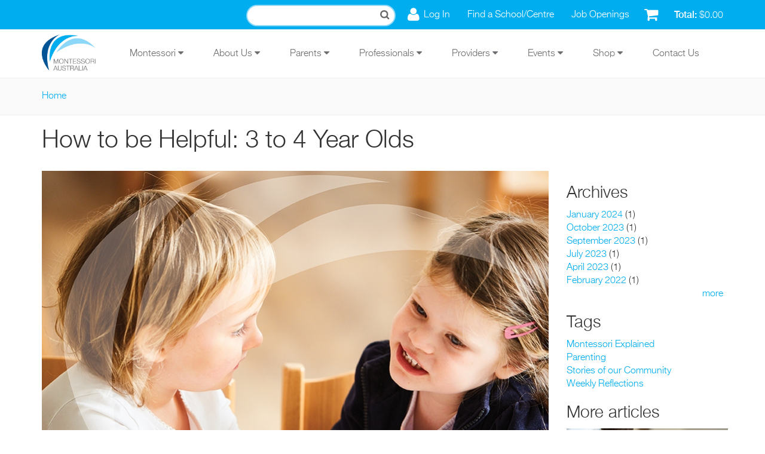

--- FILE ---
content_type: text/html; charset=utf-8
request_url: https://montessori.org.au/blog/how-be-helpful-3-4-year-olds
body_size: 11204
content:
<!DOCTYPE html>
<html xmlns="http://www.w3.org/1999/xhtml" xml:lang="en" version="XHTML+RDFa 1.0" dir="ltr">

<head profile="http://www.w3.org/1999/xhtml/vocab">
  <meta http-equiv="Content-Type" content="text/html; charset=utf-8" />
<link rel="shortcut icon" href="https://montessori.org.au/sites/all/themes/mont_radix/favicon.ico" type="image/vnd.microsoft.icon" />
<meta name="viewport" content="width=device-width, initial-scale=1.0" />
<meta name="description" content="We have put together some simple, yet effective ways in which adults can support the development of a child aged between 3 and 4 years. We hope that you find them helpful." />
<meta name="generator" content="Drupal 7 (https://www.drupal.org)" />
<link rel="canonical" href="https://montessori.org.au/blog/how-be-helpful-3-4-year-olds" />
<link rel="shortlink" href="https://montessori.org.au/node/16710" />
  <title>How to be Helpful: 3 to 4 Year Olds | Montessori Australia</title>
  <link type="text/css" rel="stylesheet" href="https://montessori.org.au/sites/default/files/css/css_kShW4RPmRstZ3SpIC-ZvVGNFVAi0WEMuCnI0ZkYIaFw.css" media="all" />
<link type="text/css" rel="stylesheet" href="https://montessori.org.au/sites/default/files/css/css_x1FhkoLiic44cShBAoDaUmGly_CK1_jJmbA5Ma2CWoY.css" media="all" />
<link type="text/css" rel="stylesheet" href="https://montessori.org.au/sites/default/files/css/css_NftXX3kvq3Os8TpJqYQ_l2JDgY0M4QX64ir8FhMuhPg.css" media="all" />
<link type="text/css" rel="stylesheet" href="https://montessori.org.au/sites/default/files/css/css_AtI_5CAwUSWXNp3dVMu6dNo7XbVB4PZATs86WDzgX5U.css" media="all" />
<link type="text/css" rel="stylesheet" href="https://montessori.org.au/sites/default/files/css/css_KaSLIKg0O7lpmXMu86Fi6LComSwmJj3hNk1BA6HWhP8.css" media="all" />
  <script type="text/javascript" src="//cdn.rlets.com/capture_configs/861/05e/934/3384628ae0fbe1869b43320.js" async="async"></script>
  <script type="text/javascript" src="https://montessori.org.au/sites/default/files/js/js_2JcXxoe0mxyDG70A593R1yAfjz8cJSEY40T7QKi6QGQ.js"></script>
<script type="text/javascript" src="https://maxcdn.bootstrapcdn.com/bootstrap/3.4.1/js/bootstrap.min.js"></script>
<script type="text/javascript" src="https://montessori.org.au/sites/default/files/js/js_yZQSu1nt7AELlfsyyMv98wzgyY1lsJB90V4c20TCYLQ.js"></script>
<script type="text/javascript" src="https://montessori.org.au/sites/default/files/js/js_NpJgtCXSAoR2bGmw52n2Vsoc_UyO5iIDzuTNm8sr4Zk.js"></script>
<script type="text/javascript" src="https://www.googletagmanager.com/gtag/js?id=UA-72080450-1"></script>
<script type="text/javascript">
<!--//--><![CDATA[//><!--
window.dataLayer = window.dataLayer || [];function gtag(){dataLayer.push(arguments)};gtag("js", new Date());gtag("set", "developer_id.dMDhkMT", true);gtag("config", "UA-72080450-1", {"groups":"default","anonymize_ip":true});
//--><!]]>
</script>
<script type="text/javascript" src="https://montessori.org.au/sites/default/files/js/js_-oEDdwe4XpUqUj4W0KJs96ENaXIrGvjBvIP-WYYBi54.js"></script>
<script type="text/javascript" src="https://montessori.org.au/sites/default/files/js/js_411MyFV3FCHefUImu3uHA1yTik19O9-fOPgTcUuCCRw.js"></script>
<script type="text/javascript">
<!--//--><![CDATA[//><!--
jQuery.extend(Drupal.settings, {"basePath":"\/","pathPrefix":"","setHasJsCookie":0,"ajaxPageState":{"theme":"mont_radix","theme_token":"NoFJNGxxp4heOxW7KArdxuYrL4kcOlMUituoy-h32Xs","js":{"sites\/all\/modules\/contrib\/jquery_update\/replace\/jquery\/1.9\/jquery.min.js":1,"misc\/jquery-extend-3.4.0.js":1,"misc\/jquery-html-prefilter-3.5.0-backport.js":1,"misc\/jquery.once.js":1,"misc\/drupal.js":1,"https:\/\/maxcdn.bootstrapcdn.com\/bootstrap\/3.4.1\/js\/bootstrap.min.js":1,"sites\/all\/modules\/contrib\/entityreference\/js\/entityreference.js":1,"sites\/all\/modules\/contrib\/imagezoomer\/imagezoomer.js":1,"sites\/all\/libraries\/colorbox\/jquery.colorbox-min.js":1,"sites\/all\/modules\/contrib\/colorbox\/js\/colorbox.js":1,"sites\/all\/modules\/contrib\/colorbox\/styles\/default\/colorbox_style.js":1,"sites\/all\/modules\/contrib\/google_analytics\/googleanalytics.js":1,"https:\/\/www.googletagmanager.com\/gtag\/js?id=UA-72080450-1":1,"0":1,"sites\/all\/modules\/contrib\/extlink\/js\/extlink.js":1,"sites\/all\/themes\/contrib\/radix\/assets\/js\/radix.script.js":1,"sites\/all\/themes\/mont_radix\/assets\/js\/mont_radix.script.js":1},"css":{"modules\/system\/system.base.css":1,"modules\/system\/system.messages.css":1,"modules\/system\/system.theme.css":1,"modules\/field\/theme\/field.css":1,"modules\/node\/node.css":1,"modules\/user\/user.css":1,"sites\/all\/modules\/contrib\/extlink\/css\/extlink.css":1,"sites\/all\/modules\/contrib\/views\/css\/views.css":1,"sites\/all\/modules\/contrib\/colorbox\/styles\/default\/colorbox_style.css":1,"sites\/all\/modules\/contrib\/ctools\/css\/ctools.css":1,"sites\/all\/modules\/contrib\/panels\/css\/panels.css":1,"sites\/all\/modules\/contrib\/wysiwyg_linebreaks\/wysiwyg_linebreaks.css":1,"sites\/all\/modules\/contrib\/commerce\/modules\/line_item\/theme\/commerce_line_item.theme.css":1,"sites\/all\/themes\/mont_radix\/assets\/css\/mont_radix.style.css":1,"public:\/\/css_injector\/css_injector_1.css":1}},"colorbox":{"opacity":"0.85","current":"{current} of {total}","previous":"\u00ab Prev","next":"Next \u00bb","close":"Close","maxWidth":"98%","maxHeight":"98%","fixed":true,"mobiledetect":true,"mobiledevicewidth":"480px","file_public_path":"\/sites\/default\/files","specificPagesDefaultValue":"admin*\nimagebrowser*\nimg_assist*\nimce*\nnode\/add\/*\nnode\/*\/edit\nprint\/*\nprintpdf\/*\nsystem\/ajax\nsystem\/ajax\/*"},"better_exposed_filters":{"views":{"blog":{"displays":{"blog_archives":{"filters":[]},"block":{"filters":[]}}},"blog_category_list":{"displays":{"panel_pane_1":{"filters":[]}}},"shopping_cart":{"displays":{"block":{"filters":[]}}}}},"googleanalytics":{"account":["UA-72080450-1"],"trackOutbound":1,"trackMailto":1,"trackDownload":1,"trackDownloadExtensions":"7z|aac|arc|arj|asf|asx|avi|bin|csv|doc(x|m)?|dot(x|m)?|exe|flv|gif|gz|gzip|hqx|jar|jpe?g|js|mp(2|3|4|e?g)|mov(ie)?|msi|msp|pdf|phps|png|ppt(x|m)?|pot(x|m)?|pps(x|m)?|ppam|sld(x|m)?|thmx|qtm?|ra(m|r)?|sea|sit|tar|tgz|torrent|txt|wav|wma|wmv|wpd|xls(x|m|b)?|xlt(x|m)|xlam|xml|z|zip","trackColorbox":1},"extlink":{"extTarget":"_blank","extClass":0,"extLabel":"(link is external)","extImgClass":0,"extIconPlacement":"append","extSubdomains":1,"extExclude":"","extInclude":"\\.pdf","extCssExclude":"","extCssExplicit":"","extAlert":0,"extAlertText":"This link will take you to an external web site.","mailtoClass":0,"mailtoLabel":"(link sends e-mail)","extUseFontAwesome":false}});
//--><!]]>
</script>
  <!--[if lt IE 9]>
   <script>
      document.createElement('header');
      document.createElement('nav');
      document.createElement('section');
      document.createElement('article');
      document.createElement('aside');
      document.createElement('footer');
   </script>
  <![endif]-->
  <link rel="apple-touch-icon" sizes="180x180" href="/sites/all/themes/mont_radix/apple-touch-icon.png">
  <link rel="icon" type="image/png" href="/sites/all/themes/mont_radix/favicon-32x32.png" sizes="32x32">
  <link rel="icon" type="image/png" href="/sites/all/themes/mont_radix/favicon-16x16.png" sizes="16x16">
  <link rel="manifest" href="/sites/all/themes/mont_radix/manifest.json">
  <link rel="mask-icon" href="/sites/all/themes/mont_radix/safari-pinned-tab.svg" color="#5bbad5">
  <meta name="theme-color" content="#ffffff">

</head>
<body class="html not-front not-logged-in no-sidebars page-node page-node- page-node-16710 node-type-blog-post panel-layout-mont_3_6_3 panel-region-hero panel-region-hero_footer panel-region-main panel-region-side2" >
  <div id="skip-link">
    <a href="#main" class="element-invisible element-focusable">Skip to main content</a>
  </div>
    <header id="header" class="header" role="header">

  <div id="usermenu">
    <div class="container">
        <div class="region region-usermenu">
    <div class="block block-views block--none">

      
  <div class="block__content">
    <div class="view view-shopping-cart view-id-shopping_cart view-display-id-block view-dom-id-d569c8c6ec21d11c456a38b3c9a73cc4">
        
  
  
      <div class="view-empty">
      <p>Empty</p>
<div class="line-item-summary">
      <div class="line-item-total">
    <span class="line-item-total-label">Total:</span> <span class="line-item-total-raw">$0.00</span>
  </div>
    <ul class="links inline"><li class="line-item-summary-checkout first last"><a href="/cart" rel="nofollow">Checkout</a></li>
</ul></div>
    </div>
  
  
  
  
  
  
</div>  </div>
</div>
<div class="block block-menu block--none">

      
  <div class="block__content">
    <ul class="menu nav"><li class="first leaf menu-link-log-in"><a href="https://member.montessori.org.au/snmlogin/">Log In</a></li>
<li class="leaf menu-link-find-a-school-centre"><a href="/schools-and-centres-directory">Find a School/Centre</a></li>
<li class="last leaf menu-link-job-openings"><a href="/job-openings">Job Openings</a></li>
</ul>  </div>
</div>
  </div>

      <div class="block__content">
        <form action="/search" method="get" id="views-exposed-form-search-panel-search" accept-charset="UTF-8" role="form">
          <div>
            <div class="views-exposed-form">
              <div class="views-exposed-widgets clearfix">
                <div id="edit-query-wrapper" class="views-exposed-widget views-widget-filter-search_api_views_fulltext">
                  <label for="edit-query">Search</label>
                  <div class="views-widget">
                    <div class="form-item form-type-textfield form-item-query form-group">
                      <input class="form-control form-text" type="text" id="edit-query" name="query" value="" size="30" maxlength="128" />
                    </div>
                  </div>
                </div>
                <div class="views-exposed-widget views-submit-button">
                  <input type="submit" id="edit-submit-search" name="" value="Apply" class="form-submit btn btn-default btn-primary" />
                </div>
              </div>
            </div>
          </div>
        </form>
      </div>
    </div>
  </div>

  <div class="container">
    
    <nav class="navbar navbar-default" role="navigation">
      <!-- Brand and toggle get grouped for better mobile display -->
      <div class="navbar-header">
        <button type="button" class="navbar-toggle" data-toggle="collapse" data-target="#navbar-collapse">
          <span class="sr-only">Toggle navigation</span>
          <span class="icon-bar"></span>
          <span class="icon-bar"></span>
          <span class="icon-bar"></span>
        </button>
        <a href="/" class="navbar-brand" rel="home" title="Home">
          <img src="https://montessori.org.au/sites/all/themes/mont_radix/logo.png" alt="Home" id="logo" />
        </a>
      </div>

      <!-- Collect the nav links, forms, and other content for toggling -->
      <div class="collapse navbar-collapse" id="navbar-collapse">
        <div id="mobile-menu">
          <ul class="menu nav"><li class="first expanded menu-link-montessori"><a href="/node/4689">Montessori<span class="caret"></span></a><ul class="menu nav"><li class="first expanded menu-link-maria-montessori"><a class="nolink" tabindex="0">Maria Montessori<span class="caret"></span></a><ul class="menu nav"><li class="first leaf menu-link-biography"><a href="/biography-dr-maria-montessori" title="Biography of Dr. Maria Montessori">Biography</a></li>
<li class="leaf menu-link-timeline"><a href="/timeline-dr-maria-montessoris-life" title="Timeline of Dr Maria Montessori&#039;s Life">Timeline</a></li>
<li class="leaf menu-link-the-first-casa-dei-bambini"><a href="/first-casa-dei-bambini" title="The First Casa dei Bambini">The First Casa dei Bambini</a></li>
<li class="last leaf menu-link-mario-montessori"><a href="/mario-montessori" title="Mario Montessori">Mario Montessori</a></li>
</ul></li>
<li class="expanded menu-link-montessori-education"><a class="nolink" tabindex="0">Montessori Education<span class="caret"></span></a><ul class="menu nav"><li class="first leaf menu-link-about-montessori"><a href="/about-montessori" title="Montessori is an approach to supporting the full development of the human being.">About Montessori</a></li>
<li class="leaf menu-link-montessori-educators"><a href="/montessori-educators">Montessori Educators</a></li>
<li class="leaf menu-link-montessori-classrooms"><a href="/montessori-classrooms" title="Montessori Classrooms or the Prepared Environment">Montessori Classrooms</a></li>
<li class="leaf menu-link-montessori-programmes"><a href="/montessori-programmes" title="Montessori Programmes">Montessori Programmes</a></li>
<li class="leaf menu-link-cosmic-education"><a href="/cosmic-education" title="Cosmic Education">Cosmic Education</a></li>
<li class="leaf menu-link-how-it-is-unique"><a href="/differences-between-montessori-and-traditional-education" title="Differences between Montessori and Traditional Education">How it is Unique</a></li>
<li class="last leaf menu-link-glossary"><a href="https://montessori.org.au/glossaryterms">Glossary</a></li>
</ul></li>
<li class="leaf menu-link-famous-montessori-personalities"><a href="https://montessori.org.au/famous-montessori-personalities">Famous Montessori Personalities</a></li>
<li class="expanded menu-link-social-reform"><a class="nolink" tabindex="0">Social Reform<span class="caret"></span></a><ul class="menu nav"><li class="first leaf menu-link-the-montessori-movement"><a href="/montessori-movement">The Montessori Movement</a></li>
<li class="leaf menu-link-how-does-montessori-approach-religion"><a href="/how-does-montessori-approach-religion" title="How Does Montessori Approach Religion">How Does Montessori Approach Religion</a></li>
<li class="leaf menu-link-montessori-childrens-foundation"><a href="/montessori-childrens-foundation-mcf" title="Montessori Children&#039;s Foundation (MCF)">Montessori Children&#039;s Foundation</a></li>
<li class="leaf menu-link-international-outreach"><a href="/international-outreach" title="International Outreach">International Outreach</a></li>
<li class="leaf menu-link-educateurs-sans-frontières"><a href="/educateurs-sans-frontieres" title="Educateurs sans Frontières">Educateurs sans Frontières</a></li>
<li class="last leaf menu-link-the-forgotten-citizen"><a href="/forgotten-citizen" title="The Child, the Forgotten Citizen">The Forgotten Citizen</a></li>
</ul></li>
<li class="leaf menu-link-montessori-for-dementia-ageing--adult-care"><a href="https://montessori.org.au/montessori-ageing-dementia">Montessori for Dementia, Ageing &amp; Adult Care</a></li>
<li class="last leaf menu-link-montessori-organisations"><a href="https://montessori.org.au/node/18460">Montessori Organisations</a></li>
</ul></li>
<li class="expanded menu-link-about-us"><a href="/about-us">About Us<span class="caret"></span></a><ul class="menu nav"><li class="first expanded menu-link-our-role"><a href="/montessori-australia">Our Role<span class="caret"></span></a><ul class="menu nav"><li class="first leaf menu-link-overview"><a href="/montessori-australia" title="About the Montessori Australia Foundation">Overview</a></li>
<li class="leaf menu-link-our-vision-and-mission"><a href="/our-vision-and-mission">Our Vision and Mission</a></li>
<li class="leaf menu-link-our-goals"><a href="/our-goals">Our Goals</a></li>
<li class="leaf menu-link-community-updates"><a href="/community-updates">Community Updates</a></li>
<li class="last leaf menu-link-strategic-plan"><a href="/strategic-plan">Strategic Plan</a></li>
</ul></li>
<li class="expanded menu-link-our-services"><a class="nolink" tabindex="0">Our Services<span class="caret"></span></a><ul class="menu nav"><li class="first leaf menu-link-support-services"><a href="/support-services" title="MAF Services">Support Services</a></li>
<li class="leaf menu-link-employment-services"><a href="/employment-services" title="Employment Services">Employment Services</a></li>
<li class="leaf menu-link-government-liaison"><a href="/government-liaison">Government Liaison</a></li>
<li class="last leaf menu-link-government-submissions"><a href="/government-submissions" title="Government Submissions">Government Submissions</a></li>
</ul></li>
<li class="leaf menu-link-publications"><a href="/publications">Publications</a></li>
<li class="expanded menu-link-our-team"><a href="/ourteam">Our Team<span class="caret"></span></a><ul class="menu nav"><li class="first leaf menu-link-frontline-team"><a href="/frontline-team">Frontline Team</a></li>
<li class="leaf menu-link-executive-team-and-board-members"><a href="/executive-team-and-board-members">Executive Team and Board Members</a></li>
<li class="leaf menu-link-executive-member-appointees"><a href="/executive-member-appointees">Executive Member Appointees</a></li>
<li class="last leaf menu-link-montessori-united-china"><a href="/montessori-united-china">Montessori United, China</a></li>
</ul></li>
<li class="last leaf menu-link-join-us"><a href="https://montessori.org.au/memberships">Join Us</a></li>
</ul></li>
<li class="expanded menu-link-parents"><a href="/parents">Parents<span class="caret"></span></a><ul class="menu nav"><li class="first expanded menu-link-schools-and-centres"><a class="nolink" tabindex="0">Schools and Centres<span class="caret"></span></a><ul class="menu nav"><li class="first leaf menu-link-directory"><a href="/schools-and-centres-directory">Directory</a></li>
<li class="leaf menu-link-open-days"><a href="/open-days">Open Days</a></li>
<li class="leaf menu-link-know-quality"><a href="/know-quality">Know Quality</a></li>
<li class="last leaf menu-link-your-visit"><a href="/your-visit">Your Visit</a></li>
</ul></li>
<li class="expanded menu-link-about-my-child"><a class="nolink" tabindex="0">About My Child<span class="caret"></span></a><ul class="menu nav"><li class="first leaf menu-link-my-newborn"><a href="/my-newborn" title="About My Child - My Newborn">My Newborn</a></li>
<li class="leaf menu-link-my-infant"><a href="/my-infant" title="My Infant">My Infant</a></li>
<li class="leaf menu-link-my-toddler"><a href="/my-toddler" title="About My Child - My Todller">My Toddler</a></li>
<li class="leaf menu-link-my-3-to-6-years-child"><a href="/my-three-six-years-child" title="About My Child - My 3 - 6 Years Child">My 3 to 6 Years Child</a></li>
<li class="leaf menu-link-my-6-to-12-years-child"><a href="/my-six-twelve-years-child" title="My Six - Twelve Years Child">My 6 to 12 Years Child</a></li>
<li class="last leaf menu-link-my-teenager"><a href="/my-teenager" title="My Teenager">My Teenager</a></li>
</ul></li>
<li class="leaf menu-link-positive-discipline-parenting-course"><a href="/positive-discipline-course">Positive Discipline Parenting Course</a></li>
<li class="leaf menu-link-why-montessori"><a href="/why-montessori">Why Montessori?</a></li>
<li class="expanded menu-link-learn-more"><a class="nolink" tabindex="0">Learn More<span class="caret"></span></a><ul class="menu nav"><li class="first leaf menu-link-online-montessori-training"><a href="https://montessori.org.au/node/17680/">Online Montessori Training</a></li>
<li class="last leaf menu-link-aid-to-life"><a href="https://montessori.org.au/aid-life">Aid to Life</a></li>
</ul></li>
<li class="leaf menu-link-blog"><a href="/blog/tags/parenting">Blog</a></li>
<li class="last leaf menu-link-learning-from-home-resources"><a href="https://montessori.org.au/node/17746/">Learning from Home Resources</a></li>
</ul></li>
<li class="expanded menu-link-professionals"><a href="/professionals">Professionals<span class="caret"></span></a><ul class="menu nav"><li class="first leaf menu-link-job-openings"><a href="/job-openings">Job Openings</a></li>
<li class="leaf menu-link-montessori-training"><a href="https://montessori.org.au/node/4683/">Montessori Training</a></li>
<li class="leaf menu-link-professional-learning"><a href="/professional-learning" title="Ongoing Professional Learning">Professional Learning</a></li>
<li class="last expanded menu-link-research"><a class="nolink" tabindex="0">Research<span class="caret"></span></a><ul class="menu nav"><li class="first leaf menu-link-research"><a href="/research" title="Research Studies">Research</a></li>
<li class="leaf menu-link-current-research-opportunities"><a href="/current-research-opportunities">Current Research Opportunities</a></li>
<li class="leaf menu-link-evidence-based-education"><a href="/evidence-based-education" title="Validation By Research">Evidence-based Education</a></li>
<li class="leaf menu-link-aedi-research"><a href="/aedi-research" title="AEDI Research">AEDI Research</a></li>
<li class="last leaf menu-link-action-research"><a href="/action-research" title="Action Research">Action Research</a></li>
</ul></li>
</ul></li>
<li class="expanded menu-link-providers"><a href="https://montessori.org.au/providers">Providers<span class="caret"></span></a><ul class="menu nav"><li class="first expanded menu-link-curriculum"><a class="nolink" tabindex="0">Curriculum<span class="caret"></span></a><ul class="menu nav"><li class="first leaf menu-link-montessori-national-curriculum"><a href="/montessori-national-curriculum" title="Montessori National Curriculum (MNC)">Montessori National Curriculum</a></li>
<li class="leaf menu-link-montessori-early-years-program"><a href="/montessori-early-years-programme" title="Montessori Early Years Program">Montessori Early Years Program</a></li>
<li class="last leaf menu-link-montessori-and-the-national-quality-agenda"><a href="/montessori-and-national-quality-agenda" title="Montessori and the National Quality Agenda">Montessori and the National Quality Agenda</a></li>
</ul></li>
<li class="leaf menu-link-montessori-registered"><a href="/montessori-registered">Montessori Registered</a></li>
<li class="leaf menu-link-online-montessori-training"><a href="https://montessori.org.au/node/17680/">Online Montessori Training</a></li>
<li class="expanded menu-link-training-centres"><a href="https://montessori.org.au/training-centres">Training Centres<span class="caret"></span></a><ul class="menu nav"><li class="first leaf menu-link-montessori-training"><a href="/Montessori-training">Montessori Training</a></li>
<li class="leaf menu-link-montessori-training-australia"><a href="https://montessori.org.au/node/17680/">Montessori Training Australia</a></li>
<li class="leaf menu-link-amti"><a href="https://montessori.org.au/node/17810">AMTI</a></li>
<li class="leaf menu-link-building-futures-education"><a href="https://montessori.org.au/bfe">Building Futures Education</a></li>
<li class="leaf menu-link-montessori-institute"><a href="https://montessori.org.au/montessori-institute">Montessori Institute</a></li>
<li class="last leaf menu-link-smtc"><a href="https://montessori.org.au/smtc">SMTC</a></li>
</ul></li>
<li class="expanded menu-link-montessori-materials"><a href="/montessori-materials" title="Montessori Materials">Montessori Materials<span class="caret"></span></a><ul class="menu nav"><li class="first leaf menu-link-a2z-montessori-australia"><a href="https://montessori.org.au/a2z">A2Z Montessori Australia</a></li>
<li class="last leaf menu-link-think-education-supplies"><a href="https://montessori.org.au/think-education-supplies">Think Education Supplies</a></li>
</ul></li>
<li class="leaf menu-link-montessori-startups"><a href="https://montessori.org.au/montessori-startups">Montessori Startups</a></li>
<li class="leaf menu-link-montessori-adult--aging-support-services"><a href="/montessori-approach-adult-care-and-aging">Montessori Adult &amp; Aging Support Services</a></li>
<li class="last expanded menu-link-gonski"><a href="/gonski">Gonski<span class="caret"></span></a><ul class="menu nav"><li class="first leaf menu-link-montessori-gonski-key-messages"><a href="/montessori-gonski-key-messages">Montessori Gonski Key Messages</a></li>
<li class="leaf menu-link-montessori-gonski-position-paper"><a href="/montessori-gonski-position-paper">Montessori Gonski Position Paper</a></li>
<li class="leaf menu-link-media-release-and-fact-sheets"><a href="/media-release-and-fact-sheets">Media Release and Fact Sheets</a></li>
<li class="last leaf menu-link-gonski-background-information"><a href="/gonski-background-information">Gonski Background Information</a></li>
</ul></li>
</ul></li>
<li class="expanded menu-link-events"><a href="/events-and-workshops">Events<span class="caret"></span></a><ul class="menu nav"><li class="first leaf menu-link-events"><a href="/events-and-workshops">Events</a></li>
<li class="expanded menu-link-recognition-awards"><a href="/recognition-awards">Recognition Awards<span class="caret"></span></a><ul class="menu nav"><li class="first leaf menu-link-2024-recognition-awards"><a href="https://montessori.org.au/node/19275">2024 Recognition Awards</a></li>
<li class="last leaf menu-link-2023-recognition-awards"><a href="https://montessori.org.au/node/19276/">2023 Recognition Awards</a></li>
</ul></li>
<li class="leaf menu-link-elevator-speech-contest"><a href="/elevator-speech">Elevator Speech Contest</a></li>
<li class="last leaf menu-link-past-speakers"><a href="/past-speakers">Past Speakers</a></li>
</ul></li>
<li class="expanded menu-link-shop"><a href="/shop">Shop<span class="caret"></span></a><ul class="menu nav"><li class="first leaf menu-link-ma-online-shop"><a href="https://member.montessori.org.au/store/">MA Online Shop</a></li>
<li class="leaf menu-link-a2z-online-shop"><a href="https://www.a2zmontessori.com.au/">A2Z Online Shop</a></li>
<li class="last leaf menu-link-ma-quick-order-form"><a href="/quick-order">MA Quick Order Form</a></li>
</ul></li>
<li class="last leaf menu-link-contact-us"><a href="/contact">Contact Us</a></li>
</ul>        </div>
        <ul id="main-menu" class="menu nav navbar-nav">
          <li class="first expanded dropdown menu-link-montessori-"><a href="/node/4689" class="dropdown-toggle" data-toggle="dropdown" data-target="#">Montessori <span class="fa fa-caret-down"></span></a><ul class="dropdown-menu"><li class="first expanded dropdown-submenu menu-link-maria-montessori-"><a class="dropdown-toggle nolink" tabindex="0">Maria Montessori <span class="fa fa-caret-right"></span></a><ul class="dropdown-menu"><li class="first leaf menu-link-biography"><a href="/biography-dr-maria-montessori" title="Biography of Dr. Maria Montessori">Biography</a></li>
<li class="leaf menu-link-timeline"><a href="/timeline-dr-maria-montessoris-life" title="Timeline of Dr Maria Montessori&#039;s Life">Timeline</a></li>
<li class="leaf menu-link-the-first-casa-dei-bambini"><a href="/first-casa-dei-bambini" title="The First Casa dei Bambini">The First Casa dei Bambini</a></li>
<li class="last leaf menu-link-mario-montessori"><a href="/mario-montessori" title="Mario Montessori">Mario Montessori</a></li>
</ul></li>
<li class="expanded dropdown-submenu menu-link-montessori-education-"><a class="dropdown-toggle nolink" tabindex="0">Montessori Education <span class="fa fa-caret-right"></span></a><ul class="dropdown-menu"><li class="first leaf menu-link-about-montessori"><a href="/about-montessori" title="Montessori is an approach to supporting the full development of the human being.">About Montessori</a></li>
<li class="leaf menu-link-montessori-educators"><a href="/montessori-educators">Montessori Educators</a></li>
<li class="leaf menu-link-montessori-classrooms"><a href="/montessori-classrooms" title="Montessori Classrooms or the Prepared Environment">Montessori Classrooms</a></li>
<li class="leaf menu-link-montessori-programmes"><a href="/montessori-programmes" title="Montessori Programmes">Montessori Programmes</a></li>
<li class="leaf menu-link-cosmic-education"><a href="/cosmic-education" title="Cosmic Education">Cosmic Education</a></li>
<li class="leaf menu-link-how-it-is-unique"><a href="/differences-between-montessori-and-traditional-education" title="Differences between Montessori and Traditional Education">How it is Unique</a></li>
<li class="last leaf menu-link-glossary"><a href="https://montessori.org.au/glossaryterms">Glossary</a></li>
</ul></li>
<li class="leaf menu-link-famous-montessori-personalities"><a href="https://montessori.org.au/famous-montessori-personalities">Famous Montessori Personalities</a></li>
<li class="expanded dropdown-submenu menu-link-social-reform-"><a class="dropdown-toggle nolink" tabindex="0">Social Reform <span class="fa fa-caret-right"></span></a><ul class="dropdown-menu"><li class="first leaf menu-link-the-montessori-movement"><a href="/montessori-movement">The Montessori Movement</a></li>
<li class="leaf menu-link-how-does-montessori-approach-religion"><a href="/how-does-montessori-approach-religion" title="How Does Montessori Approach Religion">How Does Montessori Approach Religion</a></li>
<li class="leaf menu-link-montessori-childrens-foundation"><a href="/montessori-childrens-foundation-mcf" title="Montessori Children&#039;s Foundation (MCF)">Montessori Children&#039;s Foundation</a></li>
<li class="leaf menu-link-international-outreach"><a href="/international-outreach" title="International Outreach">International Outreach</a></li>
<li class="leaf menu-link-educateurs-sans-frontières"><a href="/educateurs-sans-frontieres" title="Educateurs sans Frontières">Educateurs sans Frontières</a></li>
<li class="last leaf menu-link-the-forgotten-citizen"><a href="/forgotten-citizen" title="The Child, the Forgotten Citizen">The Forgotten Citizen</a></li>
</ul></li>
<li class="leaf menu-link-montessori-for-dementia-ageing--adult-care"><a href="https://montessori.org.au/montessori-ageing-dementia">Montessori for Dementia, Ageing &amp; Adult Care</a></li>
<li class="last leaf menu-link-montessori-organisations"><a href="https://montessori.org.au/node/18460">Montessori Organisations</a></li>
</ul></li>
<li class="expanded dropdown menu-link-about-us-"><a href="/about-us" class="dropdown-toggle" data-toggle="dropdown" data-target="#">About Us <span class="fa fa-caret-down"></span></a><ul class="dropdown-menu"><li class="first expanded dropdown-submenu menu-link-our-role-"><a href="/montessori-australia" class="dropdown-toggle">Our Role <span class="fa fa-caret-right"></span></a><ul class="dropdown-menu"><li class="first leaf menu-link-overview"><a href="/montessori-australia" title="About the Montessori Australia Foundation">Overview</a></li>
<li class="leaf menu-link-our-vision-and-mission"><a href="/our-vision-and-mission">Our Vision and Mission</a></li>
<li class="leaf menu-link-our-goals"><a href="/our-goals">Our Goals</a></li>
<li class="leaf menu-link-community-updates"><a href="/community-updates">Community Updates</a></li>
<li class="last leaf menu-link-strategic-plan"><a href="/strategic-plan">Strategic Plan</a></li>
</ul></li>
<li class="expanded dropdown-submenu menu-link-our-services-"><a class="dropdown-toggle nolink" tabindex="0">Our Services <span class="fa fa-caret-right"></span></a><ul class="dropdown-menu"><li class="first leaf menu-link-support-services"><a href="/support-services" title="MAF Services">Support Services</a></li>
<li class="leaf menu-link-employment-services"><a href="/employment-services" title="Employment Services">Employment Services</a></li>
<li class="leaf menu-link-government-liaison"><a href="/government-liaison">Government Liaison</a></li>
<li class="last leaf menu-link-government-submissions"><a href="/government-submissions" title="Government Submissions">Government Submissions</a></li>
</ul></li>
<li class="leaf menu-link-publications"><a href="/publications">Publications</a></li>
<li class="expanded dropdown-submenu menu-link-our-team-"><a href="/ourteam" class="dropdown-toggle">Our Team <span class="fa fa-caret-right"></span></a><ul class="dropdown-menu"><li class="first leaf menu-link-frontline-team"><a href="/frontline-team">Frontline Team</a></li>
<li class="leaf menu-link-executive-team-and-board-members"><a href="/executive-team-and-board-members">Executive Team and Board Members</a></li>
<li class="leaf menu-link-executive-member-appointees"><a href="/executive-member-appointees">Executive Member Appointees</a></li>
<li class="last leaf menu-link-montessori-united-china"><a href="/montessori-united-china">Montessori United, China</a></li>
</ul></li>
<li class="last leaf menu-link-join-us"><a href="https://montessori.org.au/memberships">Join Us</a></li>
</ul></li>
<li class="expanded dropdown menu-link-parents-"><a href="/parents" class="dropdown-toggle" data-toggle="dropdown" data-target="#">Parents <span class="fa fa-caret-down"></span></a><ul class="dropdown-menu"><li class="first expanded dropdown-submenu menu-link-schools-and-centres-"><a class="dropdown-toggle nolink" tabindex="0">Schools and Centres <span class="fa fa-caret-right"></span></a><ul class="dropdown-menu"><li class="first leaf menu-link-directory"><a href="/schools-and-centres-directory">Directory</a></li>
<li class="leaf menu-link-open-days"><a href="/open-days">Open Days</a></li>
<li class="leaf menu-link-know-quality"><a href="/know-quality">Know Quality</a></li>
<li class="last leaf menu-link-your-visit"><a href="/your-visit">Your Visit</a></li>
</ul></li>
<li class="expanded dropdown-submenu menu-link-about-my-child-"><a class="dropdown-toggle nolink" tabindex="0">About My Child <span class="fa fa-caret-right"></span></a><ul class="dropdown-menu"><li class="first leaf menu-link-my-newborn"><a href="/my-newborn" title="About My Child - My Newborn">My Newborn</a></li>
<li class="leaf menu-link-my-infant"><a href="/my-infant" title="My Infant">My Infant</a></li>
<li class="leaf menu-link-my-toddler"><a href="/my-toddler" title="About My Child - My Todller">My Toddler</a></li>
<li class="leaf menu-link-my-3-to-6-years-child"><a href="/my-three-six-years-child" title="About My Child - My 3 - 6 Years Child">My 3 to 6 Years Child</a></li>
<li class="leaf menu-link-my-6-to-12-years-child"><a href="/my-six-twelve-years-child" title="My Six - Twelve Years Child">My 6 to 12 Years Child</a></li>
<li class="last leaf menu-link-my-teenager"><a href="/my-teenager" title="My Teenager">My Teenager</a></li>
</ul></li>
<li class="leaf menu-link-positive-discipline-parenting-course"><a href="/positive-discipline-course">Positive Discipline Parenting Course</a></li>
<li class="leaf menu-link-why-montessori"><a href="/why-montessori">Why Montessori?</a></li>
<li class="expanded dropdown-submenu menu-link-learn-more-"><a class="dropdown-toggle nolink" tabindex="0">Learn More <span class="fa fa-caret-right"></span></a><ul class="dropdown-menu"><li class="first leaf menu-link-online-montessori-training"><a href="https://montessori.org.au/node/17680/">Online Montessori Training</a></li>
<li class="last leaf menu-link-aid-to-life"><a href="https://montessori.org.au/aid-life">Aid to Life</a></li>
</ul></li>
<li class="leaf menu-link-blog"><a href="/blog/tags/parenting">Blog</a></li>
<li class="last leaf menu-link-learning-from-home-resources"><a href="https://montessori.org.au/node/17746/">Learning from Home Resources</a></li>
</ul></li>
<li class="expanded dropdown menu-link-professionals-"><a href="/professionals" class="dropdown-toggle" data-toggle="dropdown" data-target="#">Professionals <span class="fa fa-caret-down"></span></a><ul class="dropdown-menu"><li class="first leaf menu-link-job-openings"><a href="/job-openings">Job Openings</a></li>
<li class="leaf menu-link-montessori-training"><a href="https://montessori.org.au/node/4683/">Montessori Training</a></li>
<li class="leaf menu-link-professional-learning"><a href="/professional-learning" title="Ongoing Professional Learning">Professional Learning</a></li>
<li class="last expanded dropdown-submenu menu-link-research-"><a class="dropdown-toggle nolink" tabindex="0">Research <span class="fa fa-caret-right"></span></a><ul class="dropdown-menu"><li class="first leaf menu-link-research"><a href="/research" title="Research Studies">Research</a></li>
<li class="leaf menu-link-current-research-opportunities"><a href="/current-research-opportunities">Current Research Opportunities</a></li>
<li class="leaf menu-link-evidence-based-education"><a href="/evidence-based-education" title="Validation By Research">Evidence-based Education</a></li>
<li class="leaf menu-link-aedi-research"><a href="/aedi-research" title="AEDI Research">AEDI Research</a></li>
<li class="last leaf menu-link-action-research"><a href="/action-research" title="Action Research">Action Research</a></li>
</ul></li>
</ul></li>
<li class="expanded dropdown menu-link-providers-"><a href="https://montessori.org.au/providers" class="dropdown-toggle" data-toggle="dropdown" data-target="#">Providers <span class="fa fa-caret-down"></span></a><ul class="dropdown-menu"><li class="first expanded dropdown-submenu menu-link-curriculum-"><a class="dropdown-toggle nolink" tabindex="0">Curriculum <span class="fa fa-caret-right"></span></a><ul class="dropdown-menu"><li class="first leaf menu-link-montessori-national-curriculum"><a href="/montessori-national-curriculum" title="Montessori National Curriculum (MNC)">Montessori National Curriculum</a></li>
<li class="leaf menu-link-montessori-early-years-program"><a href="/montessori-early-years-programme" title="Montessori Early Years Program">Montessori Early Years Program</a></li>
<li class="last leaf menu-link-montessori-and-the-national-quality-agenda"><a href="/montessori-and-national-quality-agenda" title="Montessori and the National Quality Agenda">Montessori and the National Quality Agenda</a></li>
</ul></li>
<li class="leaf menu-link-montessori-registered"><a href="/montessori-registered">Montessori Registered</a></li>
<li class="leaf menu-link-online-montessori-training"><a href="https://montessori.org.au/node/17680/">Online Montessori Training</a></li>
<li class="expanded dropdown-submenu menu-link-training-centres-"><a href="https://montessori.org.au/training-centres" class="dropdown-toggle">Training Centres <span class="fa fa-caret-right"></span></a><ul class="dropdown-menu"><li class="first leaf menu-link-montessori-training"><a href="/Montessori-training">Montessori Training</a></li>
<li class="leaf menu-link-montessori-training-australia"><a href="https://montessori.org.au/node/17680/">Montessori Training Australia</a></li>
<li class="leaf menu-link-amti"><a href="https://montessori.org.au/node/17810">AMTI</a></li>
<li class="leaf menu-link-building-futures-education"><a href="https://montessori.org.au/bfe">Building Futures Education</a></li>
<li class="leaf menu-link-montessori-institute"><a href="https://montessori.org.au/montessori-institute">Montessori Institute</a></li>
<li class="last leaf menu-link-smtc"><a href="https://montessori.org.au/smtc">SMTC</a></li>
</ul></li>
<li class="expanded dropdown-submenu menu-link-montessori-materials-"><a href="/montessori-materials" title="Montessori Materials" class="dropdown-toggle">Montessori Materials <span class="fa fa-caret-right"></span></a><ul class="dropdown-menu"><li class="first leaf menu-link-a2z-montessori-australia"><a href="https://montessori.org.au/a2z">A2Z Montessori Australia</a></li>
<li class="last leaf menu-link-think-education-supplies"><a href="https://montessori.org.au/think-education-supplies">Think Education Supplies</a></li>
</ul></li>
<li class="leaf menu-link-montessori-startups"><a href="https://montessori.org.au/montessori-startups">Montessori Startups</a></li>
<li class="leaf menu-link-montessori-adult--aging-support-services"><a href="/montessori-approach-adult-care-and-aging">Montessori Adult &amp; Aging Support Services</a></li>
<li class="last expanded dropdown-submenu menu-link-gonski-"><a href="/gonski" class="dropdown-toggle">Gonski <span class="fa fa-caret-right"></span></a><ul class="dropdown-menu"><li class="first leaf menu-link-montessori-gonski-key-messages"><a href="/montessori-gonski-key-messages">Montessori Gonski Key Messages</a></li>
<li class="leaf menu-link-montessori-gonski-position-paper"><a href="/montessori-gonski-position-paper">Montessori Gonski Position Paper</a></li>
<li class="leaf menu-link-media-release-and-fact-sheets"><a href="/media-release-and-fact-sheets">Media Release and Fact Sheets</a></li>
<li class="last leaf menu-link-gonski-background-information"><a href="/gonski-background-information">Gonski Background Information</a></li>
</ul></li>
</ul></li>
<li class="expanded dropdown menu-link-events-"><a href="/events-and-workshops" class="dropdown-toggle" data-toggle="dropdown" data-target="#">Events <span class="fa fa-caret-down"></span></a><ul class="dropdown-menu"><li class="first leaf menu-link-events"><a href="/events-and-workshops">Events</a></li>
<li class="expanded dropdown-submenu menu-link-recognition-awards-"><a href="/recognition-awards" class="dropdown-toggle">Recognition Awards <span class="fa fa-caret-right"></span></a><ul class="dropdown-menu"><li class="first leaf menu-link-2024-recognition-awards"><a href="https://montessori.org.au/node/19275">2024 Recognition Awards</a></li>
<li class="last leaf menu-link-2023-recognition-awards"><a href="https://montessori.org.au/node/19276/">2023 Recognition Awards</a></li>
</ul></li>
<li class="leaf menu-link-elevator-speech-contest"><a href="/elevator-speech">Elevator Speech Contest</a></li>
<li class="last leaf menu-link-past-speakers"><a href="/past-speakers">Past Speakers</a></li>
</ul></li>
<li class="expanded dropdown menu-link-shop-"><a href="/shop" class="dropdown-toggle" data-toggle="dropdown" data-target="#">Shop <span class="fa fa-caret-down"></span></a><ul class="dropdown-menu"><li class="first leaf menu-link-ma-online-shop"><a href="https://member.montessori.org.au/store/">MA Online Shop</a></li>
<li class="leaf menu-link-a2z-online-shop"><a href="https://www.a2zmontessori.com.au/">A2Z Online Shop</a></li>
<li class="last leaf menu-link-ma-quick-order-form"><a href="/quick-order">MA Quick Order Form</a></li>
</ul></li>
<li class="last leaf menu-link-contact-us"><a href="/contact">Contact Us</a></li>
        </ul>
      </div>
    </nav>
  </div>
</header>

<div id="main-wrapper">
  <div id="main" class="main">

          <div id="breadcrumb" class="visible-desktop">
        <div class="container">
          <h2 class="element-invisible">You are here</h2><div class="breadcrumb"><a href="/">Home</a></div>        </div>
      </div>
    
    <div class="container">
                    <div id="page-header">
                      <div class="page-header">
              <h1 class="title">How to be Helpful: 3 to 4 Year Olds</h1>
            </div>
                                      </div>
          </div>
  </div>

  <div id="content" class="use-panel">
      <div class="region region-content">
    
<div class="panel-display 3-6-3 clearfix mont-3-6-3" >

  
  <div class="container">

    
    <div class="row">

      
              <div class="col-md-9 mont-main panel-panel">
          <div class="panel-panel-inner container">
            <div class="panel-pane pane-entity-field pane-node-field-image"  >
  
      
  
  <div class="pane-content">
    <div class="field field-name-field-image field-type-image field-label-hidden"><div class="field-items"><div class="field-item even"><img src="https://montessori.org.au/sites/default/files/styles/blog_full/public/images/blogs/HowtobeHelpful3-4_Header.jpg?itok=BTOdlkWc" width="850" height="470" alt="" /></div></div></div>  </div>

  
  </div>
<div class="panel-pane pane-node-created"  >
  
      
  
  <div class="pane-content">
    22 February 2017 - 7:26pm  </div>

  
  </div>
<div class="panel-pane pane-entity-field pane-node-body"  >
  
      
  
  <div class="pane-content">
    <div class="field field-name-body field-type-text-with-summary field-label-hidden"><div class="field-items"><div class="field-item even"><p> </p>
<p><strong>Parenting is one of the most rewarding and challenging roles we play as adults. Our society has high expectations of parents and yet we are not always able to access the resources we need to become the parent we want to be. Montessori can offer you a parenting framework from birth to maturity. It is more than an educational method; it is an approach to supporting the full development of your child. </strong> </p>
<p>Here are some simple, yet effective ways in which adults can support the development of a growing child.</p>
<p> </p>
<h4>Movement</h4>
<p>Your child has a strong drive to move. She will continue to refine her fine motor movements, developing strength and dexterity in her fingers and wrists. She will practice eye to hand coordination through her everyday activity and refine her gross motor control and balance. You can support her development by encouraging her to engage in practical life activities at home, which meet this need to move. Activities such as washing a table, sweeping the floor, dusting a shelf are great ways in which to encourage her to be purposeful and satisfy her drive to move. Spending time outdoors in environments that provide safe places to run, climb and jump is equally important. </p>
<p> </p>
<h4>Language</h4>
<p>Your child is continuing to develop her spoken language. This is the foundation for later writing and reading. There are so many ways in which you can fill your child’s environment with rich oral language. Tell your child true stories with a beginning, middle and end and encourage her to tell her own stories. Continue to provide your child with the vocabulary for the things she sees in her environment. Your child will find your use of unfamiliar words intriguing! Books, stories, poems and songs provide your child with additional vocabulary and a structure through which to help her recall what she has heard. </p>
<p>Your child will enjoy playing sound games with you, like I Spy. Encourage your child to think about the sound that starts a word, rather than names of the letters. You can extend this game by inviting your child to think about the ending sound, then a middle sound until finally she can identify all the sounds in a word.</p>
<p> </p>
<h4>Emotional and Social Development</h4>
<p>Your child is now very interested in the courtesies of our social relationships. She will observe how you communicate with others and absorb this model. Your child will enjoy short ‘social skills’ lessons. Choose a ‘neutral’ moment in order to avoid your child feeling that the lesson is a correction. You could role model and practice how to introduce yourself or how to ask for assistance. </p>
<p> </p>
<p> </p>
</div></div></div>  </div>

  
  </div>
<div class="panel-pane pane-entity-field pane-node-field-tags"  >
  
      
  
  <div class="pane-content">
    <div class="field field-name-field-tags field-type-taxonomy-term-reference field-label-inline inline"><div class="field-label">Tags:&nbsp;</div><div class="field-items"><div class="field-item even"><a href="/blog/tags/parenting">Parenting</a></div></div></div>  </div>

  
  </div>
          </div>
        </div>
      
              <div class="col-md-3 mont-side2 panel-panel">
          <div class="panel-panel-inner container">
            <div class="panel-pane pane-views pane-blog"  >
  
        <h3 class="pane-title">
      Archives    </h3>
    
  
  <div class="pane-content">
    <div class="view view-blog view-id-blog view-display-id-blog_archives view-dom-id-5c770a28c759e9f867500c45a5a89ba2">
        
  
  
      <div class="view-content">
        <div class="views-summary views-summary-unformatted">        <a href="/blog/archives/202401">January 2024</a>
          (1)
      </div>  <div class="views-summary views-summary-unformatted">        <a href="/blog/archives/202310">October 2023</a>
          (1)
      </div>  <div class="views-summary views-summary-unformatted">        <a href="/blog/archives/202309">September 2023</a>
          (1)
      </div>  <div class="views-summary views-summary-unformatted">        <a href="/blog/archives/202307">July 2023</a>
          (1)
      </div>  <div class="views-summary views-summary-unformatted">        <a href="/blog/archives/202304">April 2023</a>
          (1)
      </div>  <div class="views-summary views-summary-unformatted">        <a href="/blog/archives/202202">February 2022</a>
          (1)
      </div>    </div>
  
  
  
      
<div class="more-link">
  <a href="/blog/archives">
    more  </a>
</div>
  
  
  
</div>  </div>

  
  </div>
<div class="panel-pane pane-views-panes pane-blog-category-list-panel-pane-1"  >
  
        <h3 class="pane-title">
      Tags    </h3>
    
  
  <div class="pane-content">
    <div class="view view-blog-category-list view-id-blog_category_list view-display-id-panel_pane_1 view-dom-id-5f9de4cf48adcf9a5d5b1ed6d5e5c3bf">
        
  
  
      <div class="view-content">
        <div>
      
  <div class="views-field views-field-name">        <span class="field-content"><a href="/blog/tags/montessori-explained">Montessori Explained</a></span>  </div>  </div>
  <div>
      
  <div class="views-field views-field-name">        <span class="field-content"><a href="/blog/tags/parenting">Parenting</a></span>  </div>  </div>
  <div>
      
  <div class="views-field views-field-name">        <span class="field-content"><a href="/blog/tags/stories-our-community">Stories of our Community</a></span>  </div>  </div>
  <div>
      
  <div class="views-field views-field-name">        <span class="field-content"><a href="/blog/tags/weekly-reflections">Weekly Reflections</a></span>  </div>  </div>
    </div>
  
  
  
  
  
  
</div>  </div>

  
  </div>
<div class="panel-pane pane-views pane-blog"  >
  
        <h3 class="pane-title">
      More articles    </h3>
    
  
  <div class="pane-content">
    <div class="view view-blog view-id-blog view-display-id-block view-dom-id-1b4fb79e72920dcc73cc1361e1336b52">
        
  
  
      <div class="view-content">
        <div class="views-row views-row-1">
      
  <div class="views-field views-field-field-image">        <div class="field-content"><a href="/blog/safeguarding-your-kids-all-stages"><img src="https://montessori.org.au/sites/default/files/styles/medium/public/images/blogs/sebastian-pandelache-hHsdoSc48yM-unsplash.jpg?itok=-BjHe_VI" width="270" height="180" alt="" /></a></div>  </div>  
  <div class="views-field views-field-title">        <span class="field-content"><a href="/blog/safeguarding-your-kids-all-stages">Safeguarding Your Kids at All Stages</a></span>  </div>  </div>
  <div class="views-row views-row-2">
      
  <div class="views-field views-field-field-image">        <div class="field-content"><a href="/blog/montessori-education-significantly-impacts-academic-and-non-academic-outcomes"><img src="https://montessori.org.au/sites/default/files/styles/medium/public/images/blogs/6-9Classroom.jpg?itok=W-DwKzCE" width="270" height="180" alt="Montessori 6-9 classroom" /></a></div>  </div>  
  <div class="views-field views-field-title">        <span class="field-content"><a href="/blog/montessori-education-significantly-impacts-academic-and-non-academic-outcomes">Montessori Education Significantly Impacts Academic and Non...</a></span>  </div>  </div>
  <div class="views-row views-row-3">
      
  <div class="views-field views-field-field-image">        <div class="field-content"><a href="/blog/work-child-first-three-years"><img src="https://montessori.org.au/sites/default/files/styles/medium/public/images/blogs/child-cleaning.jpg?itok=jPu-z5Fr" width="270" height="180" alt="Child using dustpan and brush cleaning in a Montessori classroom" /></a></div>  </div>  
  <div class="views-field views-field-title">        <span class="field-content"><a href="/blog/work-child-first-three-years">The Work of the Child in the First Three Years</a></span>  </div>  </div>
  <div class="views-row views-row-4">
      
  <div class="views-field views-field-field-image">        <div class="field-content"><a href="/blog/engine-needs-urgent-fix-here%E2%80%99s-how"><img src="https://montessori.org.au/sites/default/files/styles/medium/public/images/blogs/solar-system.jpg?itok=7IuN0ci3" width="270" height="180" alt="Montessori solar system" /></a></div>  </div>  
  <div class="views-field views-field-title">        <span class="field-content"><a href="/blog/engine-needs-urgent-fix-here%E2%80%99s-how">The Engine Needs an Urgent Fix. Here’s How.</a></span>  </div>  </div>
    </div>
  
  
  
  
  
  
</div>  </div>

  
  </div>
          </div>
        </div>
      
    </div>

    
  </div>

  
</div><!-- /.3/6/3 -->
  </div>
  </div>

</div>

<div class="postscript-wrapper">
  <div class="container">
    <div class="row">
      <div id="postscript1" class="col-md-3">   <div class="region region-ps1">
    <div class="block block-menu block--">

        <h4 class="block__title">General Info</h4>
    
  <div class="block__content">
    <ul class="menu nav"><li class="first leaf menu-link-montessori-australia-"><a href="/montessori-australia">Montessori Australia </a></li>
<li class="leaf menu-link-montessori-education"><a href="https://montessori.org.au/about-montessori">Montessori Education</a></li>
<li class="leaf menu-link-publications"><a href="/publications">Publications</a></li>
<li class="leaf menu-link-join-us"><a href="https://member.montessori.org.au">Join Us</a></li>
<li class="last leaf menu-link-contact-us"><a href="https://montessori.org.au/contact">Contact us</a></li>
</ul>  </div>
</div>
  </div>
 </div>
      <div id="postscript2" class="col-md-3">   <div class="region region-ps2">
    <div class="block block-menu block--">

        <h4 class="block__title">Providers</h4>
    
  <div class="block__content">
    <ul class="menu nav"><li class="first leaf menu-link-national-curriculum"><a href="https://montessori.org.au/montessori-national-curriculum">National Curriculum</a></li>
<li class="leaf menu-link-quality-assurance"><a href="https://montessori.org.au/node/3968">Quality Assurance</a></li>
<li class="last leaf menu-link-materials-shop"><a href="https://montessori.org.au/montessori-materials">Materials Shop</a></li>
</ul>  </div>
</div>
  </div>
 </div>
      <div id="postscript3" class="col-md-3">   <div class="region region-ps3">
    <div class="block block-menu block--">

        <h4 class="block__title">Parents</h4>
    
  <div class="block__content">
    <ul class="menu nav"><li class="first leaf menu-link-school--centre-directory"><a href="https://montessori.org.au/schools-and-centres-directory">School &amp; Centre Directory</a></li>
<li class="leaf menu-link-about-my-child"><a href="/my-newborn">About My Child</a></li>
<li class="leaf menu-link-montessori-explained"><a href="https://montessori.org.au/blog/tags/montessori-explained">Montessori Explained</a></li>
<li class="leaf menu-link-parenting-blog"><a href="https://montessori.org.au/blog/tags/parenting">Parenting Blog</a></li>
<li class="last leaf menu-link-shop-educational-toys"><a href="https://a2zmontessori.com.au">Shop Educational Toys</a></li>
</ul>  </div>
</div>
  </div>
 </div>
      <div id="postscript4" class="col-md-3">   <div class="region region-ps4">
    <div class="block block-menu block--">

        <h4 class="block__title">Professionals</h4>
    
  <div class="block__content">
    <ul class="menu nav"><li class="first leaf menu-link-job-openings"><a href="/job-openings">Job Openings</a></li>
<li class="leaf menu-link-training"><a href="https://montessori.org.au/Montessori-training">Training</a></li>
<li class="leaf menu-link-weekly-reflections-blog"><a href="https://montessori.org.au/blog/tags/weekly-reflections">Weekly Reflections Blog</a></li>
<li class="last leaf menu-link-online-montessori-training"><a href="https://montessori.org.au/node/17680/">Online Montessori Training</a></li>
</ul>  </div>
</div>
  </div>
 </div>
    </div>
  </div>
</div>

<footer id="footer" class="footer" role="footer">
  <div class="container">
    <div class="row">
      <div id="footer-left"  class="col-md-6">   <div class="region region-footer-left">
    <div class="block block-bean block--">

      
  <div class="block__content">
    <div class="entity entity-bean bean-block clearfix">
        <div class="content">
    <div class="field field-name-field-body field-type-text-long field-label-hidden"><div class="field-items"><div class="field-item even">&copy; Montessori Australia Group Pty Ltd 
<br>ABN 29 637 876 192 (Montessori Australia)</div></div></div>  </div>
</div>
  </div>
</div>
<div class="block block-menu block--none">

      
  <div class="block__content">
    <ul class="menu nav"><li class="first leaf menu-link-privacy-policy"><a href="/online-privacy-policy">Privacy Policy</a></li>
<li class="collapsed menu-link-event-policy"><a href="/event-policy">Event Policy</a></li>
<li class="leaf menu-link-store-terms--conditions"><a href="/online-store-sales-terms-conditions">Store Terms &amp; Conditions</a></li>
<li class="last leaf menu-link-admin-login"><a href="/user/login">Admin Login</a></li>
</ul>  </div>
</div>
  </div>
 </div>
      <div id="footer-right" class="col-md-6">   <div class="region region-footer-right">
    <div class="block block-menu block--">

        <h4 class="block__title">RHS Footer</h4>
    
  <div class="block__content">
    <ul class="menu nav"><li class="first leaf menu-link-facebook"><a href="https://www.facebook.com/montessoriaustralia/">Facebook</a></li>
<li class="leaf menu-link-instagram"><a href="https://www.instagram.com/montessori_australia/">Instagram</a></li>
<li class="leaf menu-link-linkedin"><a href="https://www.linkedin.com/company/79570266/admin/">LinkedIn</a></li>
<li class="leaf menu-link-pinterest"><a href="https://www.pinterest.com/montessoriaustralia">Pinterest</a></li>
<li class="leaf menu-link-tiktok"><a href="https://www.tiktok.com/@montessoriaustralia">TikTok</a></li>
<li class="leaf menu-link-twitter"><a href="https://twitter.com/MontessoriAU">Twitter</a></li>
<li class="leaf menu-link-whatsapp"><a href="https://chat.whatsapp.com/EymLrzOkHRuDvPOrDHLLIe">WhatsApp</a></li>
<li class="last leaf menu-link-youtube"><a href="https://www.youtube.com/channel/UCnhCOn_QZ7oQY-4Ur7oQPvg">YouTube</a></li>
</ul>  </div>
</div>
  </div>
 </div>
    </div>
  </div>
</footer>
    <style type="text/css">
.mc-layout__bannerContent iframe {
  height: 120px !important;
}
</style>
<script defer src="https://static.cloudflareinsights.com/beacon.min.js/vcd15cbe7772f49c399c6a5babf22c1241717689176015" integrity="sha512-ZpsOmlRQV6y907TI0dKBHq9Md29nnaEIPlkf84rnaERnq6zvWvPUqr2ft8M1aS28oN72PdrCzSjY4U6VaAw1EQ==" data-cf-beacon='{"version":"2024.11.0","token":"8b6897f2e13a4c2db2f5c26e286c72ce","r":1,"server_timing":{"name":{"cfCacheStatus":true,"cfEdge":true,"cfExtPri":true,"cfL4":true,"cfOrigin":true,"cfSpeedBrain":true},"location_startswith":null}}' crossorigin="anonymous"></script>
</body>
</html>
